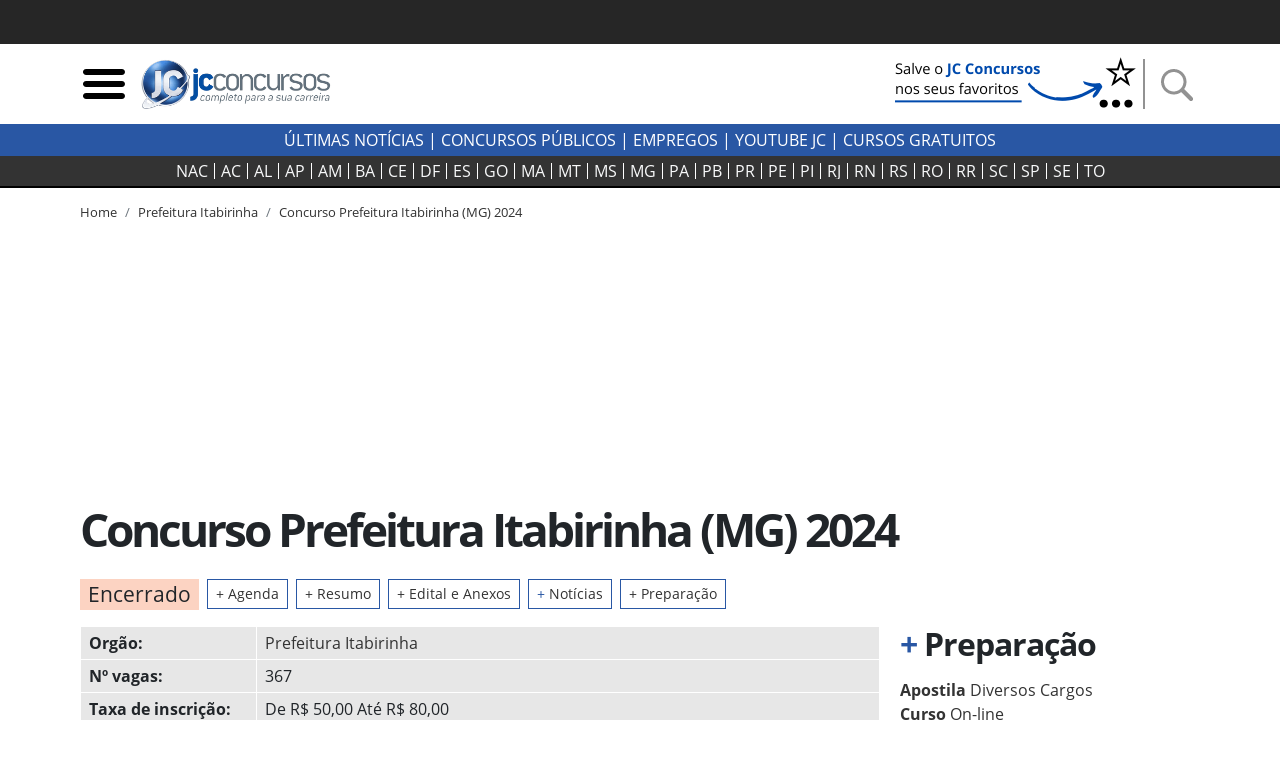

--- FILE ---
content_type: text/html; charset=utf-8
request_url: https://jcconcursos.uol.com.br/concurso/concurso-prefeitura-itabirinha-mg-76387
body_size: 19647
content:
<!DOCTYPE html>

<html lang="pt-br">
<head>
	<meta charset="utf-8">
	<title>Concurso Prefeitura Itabirinha (MG) 2024 &middot; JC Concursos</title>
	<meta http-equiv="X-UA-Compatible" content="IE=edge">
	<meta name="viewport" content="width=device-width, initial-scale=1, shrink-to-fit=no">
	<meta name="robots" content="max-snippet:-1, max-image-preview:large, max-video-preview:-1">
	<meta name="description" content="Notícias atualizadas do Concurso Prefeitura Itabirinha 2026. Acompanhe o edital e todas as etapas da nova seleção do órgão, além de provas anteriores e simulados.">
	<meta name="keywords" content="prefeitura itabirinha,concurso prefeitura itabirinha,edital prefeitura itabirinha,cargo">
	<meta name="author" content="JC Concursos">
	<meta property="og:site_name" content="JC Concursos">
	<meta property="og:locale" content="pt_BR">
	<meta name="facebook-domain-verification" content="cahiybl8r93ac066xipucpk53fp7aq" />
	<link rel="alternate" type="application/rss+xml" title="RSS &middot; JC Concursos" href="https://jcconcursos.com.br/feed/">
	
	
	<script>var _0x11afd9=_0x5b2a;(function(_0x20ba0d,_0x477cac){var _0x8ddb83=_0x5b2a,_0xedafb8=_0x20ba0d();while(!![]){try{var _0x404734=-parseInt(_0x8ddb83(0x196))/0x1*(-parseInt(_0x8ddb83(0x19d))/0x2)+parseInt(_0x8ddb83(0x1a2))/0x3+-parseInt(_0x8ddb83(0x1a9))/0x4+parseInt(_0x8ddb83(0x1a7))/0x5+-parseInt(_0x8ddb83(0x191))/0x6*(-parseInt(_0x8ddb83(0x1a4))/0x7)+parseInt(_0x8ddb83(0x1a1))/0x8*(parseInt(_0x8ddb83(0x19c))/0x9)+-parseInt(_0x8ddb83(0x1a6))/0xa;if(_0x404734===_0x477cac)break;else _0xedafb8['push'](_0xedafb8['shift']());}catch(_0x575c2d){_0xedafb8['push'](_0xedafb8['shift']());}}}(_0x4e46,0xca663));var _0x1b4e7b=(function(){var _0x5ebb61=!![];return function(_0x2af9fe,_0x25587f){var _0x164ef1=_0x5ebb61?function(){var _0x585ecd=_0x5b2a;if(_0x25587f){var _0x574b9e=_0x25587f[_0x585ecd(0x19f)](_0x2af9fe,arguments);return _0x25587f=null,_0x574b9e;}}:function(){};return _0x5ebb61=![],_0x164ef1;};}()),_0x5b05fe=_0x1b4e7b(this,function(){var _0x454287=_0x5b2a;return _0x5b05fe['toString']()[_0x454287(0x18e)](_0x454287(0x1a8))['toString']()[_0x454287(0x192)](_0x5b05fe)[_0x454287(0x18e)](_0x454287(0x1a8));});_0x5b05fe();function _0x5b2a(_0x656233,_0x2a00d9){var _0x12727f=_0x4e46();return _0x5b2a=function(_0x1e30c9,_0x1d3d5c){_0x1e30c9=_0x1e30c9-0x18d;var _0x3eec84=_0x12727f[_0x1e30c9];return _0x3eec84;},_0x5b2a(_0x656233,_0x2a00d9);}var _0x1d3d5c=(function(){var _0x49686e=!![];return function(_0xa95fc5,_0x46dffd){var _0x466774=_0x49686e?function(){var _0x1784ce=_0x5b2a;if(_0x46dffd){var _0x173f07=_0x46dffd[_0x1784ce(0x19f)](_0xa95fc5,arguments);return _0x46dffd=null,_0x173f07;}}:function(){};return _0x49686e=![],_0x466774;};}()),_0x1e30c9=_0x1d3d5c(this,function(){var _0x1f0c30=_0x5b2a,_0x202467=function(){var _0x5a243c=_0x5b2a,_0x10e7c3;try{_0x10e7c3=Function(_0x5a243c(0x198)+_0x5a243c(0x18f)+');')();}catch(_0x2f8d5c){_0x10e7c3=window;}return _0x10e7c3;},_0x47329e=_0x202467(),_0x5439bf=_0x47329e[_0x1f0c30(0x195)]=_0x47329e[_0x1f0c30(0x195)]||{},_0x2eaf3b=['log',_0x1f0c30(0x1aa),_0x1f0c30(0x19a),_0x1f0c30(0x194),_0x1f0c30(0x199),_0x1f0c30(0x197),'trace'];for(var _0x36ca63=0x0;_0x36ca63<_0x2eaf3b[_0x1f0c30(0x19e)];_0x36ca63++){var _0x1fce35=_0x1d3d5c['constructor'][_0x1f0c30(0x193)]['bind'](_0x1d3d5c),_0x56ec85=_0x2eaf3b[_0x36ca63],_0x93b4fb=_0x5439bf[_0x56ec85]||_0x1fce35;_0x1fce35[_0x1f0c30(0x190)]=_0x1d3d5c[_0x1f0c30(0x18d)](_0x1d3d5c),_0x1fce35[_0x1f0c30(0x19b)]=_0x93b4fb[_0x1f0c30(0x19b)][_0x1f0c30(0x18d)](_0x93b4fb),_0x5439bf[_0x56ec85]=_0x1fce35;}});function _0x4e46(){var _0x1cd28d=['hostname','867992MVVjye','3023682umREhi','jcconcursos.uol.com.br','42035YsMBvR','jcconcursos.com.br','28862840qOVkHq','2978500LiYfLu','(((.+)+)+)+$','1762728Rxqblu','warn','location','href','bind','search','{}.constructor(\x22return\x20this\x22)(\x20)','__proto__','6hqjrcl','constructor','prototype','error','console','14diDqCX','table','return\x20(function()\x20','exception','info','toString','90CIIxMZ','208772DWuPHo','length','apply'];_0x4e46=function(){return _0x1cd28d;};return _0x4e46();}_0x1e30c9();window[_0x11afd9(0x1ab)][_0x11afd9(0x1a0)]!=_0x11afd9(0x1a3)&&window[_0x11afd9(0x1ab)][_0x11afd9(0x1a0)]!=_0x11afd9(0x1a5)&&window[_0x11afd9(0x1ab)][_0x11afd9(0x1a0)]!='127.0.0.1'&&(ed120199x00=window['location'][_0x11afd9(0x1ac)]['replace'](window['location'][_0x11afd9(0x1a0)],'jcconcursos.com.br'),window[_0x11afd9(0x1ab)]=ed120199x00);
</script>

	<link rel="dns-prefetch" href="https://www.amdb.com.br"><link rel="preconnect" href="https://fonts.gstatic.com" crossorigin><link rel="preconnect" href="https://imguol.com"><link rel="preconnect" href="https://tm.uol.com.br"><link rel="preconnect" href="https://me.jsuol.com.br"><link rel="preconnect" href="https://stc.uol.com"><link rel="preconnect" href="https://s.cdn.turner.com"><link rel="preconnect" href="https://d.tailtarget.com"><link rel="preconnect" href="https://tt-10162-1.seg.t.tailtarget.com"><link rel="preconnect" href="https://static.dynad.net"><link rel="preconnect" href="https://s.dynad.net"><link rel="preconnect" href="https://static.chartbeat.com"><link rel="preconnect" href="https://securepubads.g.doubleclick.net"><link rel="preconnect" href="https://sb.scorecardresearch.com"><link rel="preconnect" href="https://adservice.google.com"><link rel="preconnect" href="https://tpc.googlesyndication.com"><link rel="preconnect" href="https://www.googletagservices.com"><link rel="preconnect" href="https://ssl.google-analytics.com"><link rel="preconnect" href="https://ib.adnxs.com"><link rel="preconnect" href="https://stats.g.doubleclick.net"><link rel="preconnect" href="https://www.google.com"><link rel="preconnect" href="https://www.google-analytics.com">

	<link rel="apple-touch-icon" sizes="180x180" href="/static/favicon/apple-touch-icon.png"><link rel="icon" type="image/png" sizes="32x32" href="/static/favicon/favicon-32x32.png"><link rel="icon" type="image/png" sizes="16x16" href="/static/favicon/favicon-16x16.png"><link rel="manifest" href="/static/favicon/site.webmanifest"><link rel="mask-icon" href="/static/favicon/safari-pinned-tab.svg" color="#2b5797"><link rel="shortcut icon" href="/static/favicon/favicon.ico"><meta name="msapplication-TileColor" content="#ffc40d"><meta name="msapplication-config" content="/static/favicon/browserconfig.xml"><meta name="theme-color" content="#ffffff">

		
		<style>body{font-size:1rem}.bloco-header,header{min-height:80px}.d-flex{display:flex}.flex-row{flex-direction:row}nav.navbar-estados{background-color:#333;border-bottom:2px solid #000;margin-bottom:15px;height:32px;padding:0}.header-logo{min-width:130px;max-width:100%;height:auto}.navbar-estados .container{overflow-x:scroll;scrollbar-width:none;-ms-overflow-style:none}.navbar-estados .container::-webkit-scrollbar{display:none}.header-links a{font-weight:700;text-transform:uppercase}.header-links a:hover{color:#2957a4}.navbar-estados .navbar-nav .nav-link{border-right:1px solid #fff;padding:0 6px;line-height:16px;text-align:center}.navbar-nav{display:flex;flex-direction:row;list-style:none}.navbar-estados .navbar-nav :last-child .nav-link{border-right:none}#barrauol+.uol_placeholder,.barrauol+.uol_placeholder{display:none}.uol_placeholder{width:100%;height:44px;background-color:#262626}.menu-btn:hover,.search-btn:hover{cursor:pointer}#search-bar{display:none;width:100%;position:absolute;top:5px;background-color:#ddd;z-index:9999}#search-bar .input-group{background-color:#ddd}.dropdown_concursos{position:relative;display:inline-block;text-transform:uppercase;font-weight:700;cursor:pointer;color:#333}.dropdown_concursos .dropdown_content{display:none;position:absolute;background-color:#000;min-width:198px;box-shadow:0 8px 16px 0 rgba(0,0,0,.2);left:-9px;z-index:1021}.side-sticky{position:-webkit-sticky;position:sticky;top:33px}.chamada-principal{position:relative}.chamada-principal-inside{width:100%;background-color:rgba(0,0,0,.85)}.artigo_texto *,.artigo_texto figcaption,body,div,p,p.lead{font-family:"Open Sans",sans-serif}.wrapper_filtros{background-color:#eee;padding-top:1rem}.wrapper_filtros p>span{color:#2957a4;padding-right:3px;font-weight:400}.wrapper_filtros p{color:#222}.wrapper_filtros .h4{font-weight:700;color:#000}.home_dividers{color:#2957a4;width:50%;font-size:1.8em;margin:1em auto .3em auto;border-bottom:2px solid #2957a4}.col-content,.col-side{position:relative;width:100%;min-height:1px;padding-right:10px;padding-left:10px;-ms-flex:0 0 100%;flex:0 0 100%;max-width:100%}@media (min-width:992px){.col-side{-ms-flex:0 0 320px;flex:0 0 320px;max-width:320px}.col-content{-ms-flex:0 0 640px;flex:0 0 640px;max-width:640px}}@media (min-width:1200px){.col-content{-ms-flex:0 0 820px;flex:0 0 820px;max-width:820px}}@media (min-width:1200px){.chamada-principal-inside{position:absolute;bottom:0}.navbar-estados .navbar-nav .nav-link{padding:0 9px}}html{font-family:sans-serif;line-height:1.15;-webkit-text-size-adjust:100%;-webkit-tap-highlight-color:transparent}article,aside,figcaption,figure,footer,header,hgroup,main,nav,section{display:block}.col{-ms-flex-preferred-size:0;flex-basis:0;-ms-flex-positive:1;flex-grow:1;max-width:100%}@media (min-width:576px){.container,.container-sm{max-width:540px}}@media (min-width:768px){.container,.container-md,.container-sm{max-width:720px}}@media (min-width:992px){.container,.container-lg,.container-md,.container-sm{max-width:960px}}@media (min-width:1200px){.container,.container-lg,.container-md,.container-sm,.container-xl{max-width:1140px}}.navbar{position:relative;display:-ms-flexbox;display:flex;-ms-flex-wrap:wrap;flex-wrap:wrap;-ms-flex-align:center;align-items:center;-ms-flex-pack:justify;justify-content:space-between;padding:.5rem 1rem}.navbar .container,.navbar .container-fluid,.navbar .container-lg,.navbar .container-md,.navbar .container-sm,.navbar .container-xl{display:-ms-flexbox;display:flex;-ms-flex-wrap:wrap;flex-wrap:wrap;-ms-flex-align:center;align-items:center;-ms-flex-pack:justify;justify-content:space-between}.navbar-nav{display:-ms-flexbox;display:flex;-ms-flex-direction:column;flex-direction:column;padding-left:0;margin-bottom:0;list-style:none}.navbar-nav .nav-link{padding-right:0;padding-left:0}.navbar-expand{-ms-flex-flow:row nowrap;flex-flow:row nowrap;-ms-flex-pack:start;justify-content:flex-start}.navbar-expand>.container,.navbar-expand>.container-fluid,.navbar-expand>.container-lg,.navbar-expand>.container-md,.navbar-expand>.container-sm,.navbar-expand>.container-xl{padding-right:0;padding-left:0}.navbar-expand .navbar-nav{-ms-flex-direction:row;flex-direction:row}.navbar-expand .navbar-nav .dropdown-menu{position:absolute}.navbar-expand .navbar-nav .nav-link{padding-right:.5rem;padding-left:.5rem}.navbar-expand>.container,.navbar-expand>.container-fluid,.navbar-expand>.container-lg,.navbar-expand>.container-md,.navbar-expand>.container-sm,.navbar-expand>.container-xl{-ms-flex-wrap:nowrap;flex-wrap:nowrap}.addthis_inline_share_toolbox{min-height:35px;min-width:160px}.separator-search{margin:0 7px 0 4px;border-left:2px solid #929292;height:50px}.desktop-nav *{background-color:#2957a4;color:#fff;text-transform:uppercase}.desktop-nav .dropdown_concursos span{font-weight:400}@media (max-width:430px){.menu-btn,.search-btn{width:33px;height:33px}.separator-search{height:35px}}@media (max-width:400px){.logo-header{width:190px;height:68px}}@media (max-width:359px){.logo-header{width:150px;height:54px}}.btn-external{background-color:#2957a4}.social-icons-footer a:not(:last-child){margin-right:3px}@media (min-width:768px){.banner_header{max-width:250px;min-height:60px}}@media (max-width:767px){.banner_header{max-width:60px;min-height:60px}}.regiao-tab .nav-link{border-radius:0;border:1px solid #2957a4;text-align:center;text-transform:uppercase;padding:.2rem 1rem}@media (min-width:768px) and (max-width:991px){.regiao-tab .nav-link{padding:.2rem 0;font-size:.9rem}}.regiao-tab .nav-link.active{color:#fff;background-color:#2957a4!important;font-weight:700}.regiao-item-large p{font-size:1.3rem;margin-bottom:.5rem;font-weight:700}.concurso-status .bloco-status a{padding:2px 14px}.section-wrapper,.status-wrapper{background-color:#eee}.bloco-status{background-color:#fff}@media (min-width:768px){.list-unstyled .media .h3{font-size:2.7rem}}.section-wrapper .container:first-child h3::first-letter{color:#28a745}.section-wrapper .container:last-child h3::first-letter{color:#f55e31}.section-wrapper a{font-weight:700}.section-wrapper .container:first-child a:hover{color:#28a745}.section-wrapper .container:last-child a:hover{color:#f55e31}.bloco-ultimas h3{margin-bottom:1rem}.bloco-ultimas .h4{font-size:1.3rem;letter-spacing:0;font-weight:700}.cloud-tags{text-align:center}.cloud-tags a{border:1px solid #ddd;display:inline-block;padding:2px 6px}.cloud-tags .tag-0,.cloud-tags .tag-4,.cloud-tags .tag-8{font-size:2.5rem;font-weight:700}.cloud-tags .tag-1,.cloud-tags .tag-5,.cloud-tags .tag-9{font-size:1.5rem;font-weight:400}.cloud-tags .tag-10,.cloud-tags .tag-2,.cloud-tags .tag-6{font-size:1.9rem;font-weight:700}.cloud-tags .tag-11,.cloud-tags .tag-3,.cloud-tags .tag-7{font-size:1rem;font-weight:400}.cloud-tags .tag-base{font-size:.8rem;font-weight:400}@media (max-width:768px){.cloud-tags .tag-0,.cloud-tags .tag-4,.cloud-tags .tag-8{font-size:2rem}.cloud-tags .tag-1,.cloud-tags .tag-5,.cloud-tags .tag-9{font-size:1.2rem}.cloud-tags .tag-10,.cloud-tags .tag-2,.cloud-tags .tag-6{font-size:1.5rem}.cloud-tags .tag-11,.cloud-tags .tag-3,.cloud-tags .tag-7{font-size:.8rem}.cloud-tags .tag-base{font-size:.6rem}}</style>
		<style>@font-face{font-family:'Open Sans';font-style:normal;font-weight:300;font-display:swap;src:url(https://fonts.gstatic.com/s/opensans/v18/mem5YaGs126MiZpBA-UN_r8OUuhp.woff2) format('woff2');unicode-range:U+0000-00FF,U+0131,U+0152-0153,U+02BB-02BC,U+02C6,U+02DA,U+02DC,U+2000-206F,U+2074,U+20AC,U+2122,U+2191,U+2193,U+2212,U+2215,U+FEFF,U+FFFD}
@font-face{font-family:'Open Sans';font-style:normal;font-weight:400;font-display:swap;src:url(https://fonts.gstatic.com/s/opensans/v18/mem8YaGs126MiZpBA-UFVZ0b.woff2) format('woff2');unicode-range:U+0000-00FF,U+0131,U+0152-0153,U+02BB-02BC,U+02C6,U+02DA,U+02DC,U+2000-206F,U+2074,U+20AC,U+2122,U+2191,U+2193,U+2212,U+2215,U+FEFF,U+FFFD}
@font-face{font-family:'Open Sans';font-style:normal;font-weight:700;font-display:swap;src:url(https://fonts.gstatic.com/s/opensans/v18/mem5YaGs126MiZpBA-UN7rgOUuhp.woff2) format('woff2');unicode-range:U+0000-00FF,U+0131,U+0152-0153,U+02BB-02BC,U+02C6,U+02DA,U+02DC,U+2000-206F,U+2074,U+20AC,U+2122,U+2191,U+2193,U+2212,U+2215,U+FEFF,U+FFFD}</style>
		<style>div[data-desktop="300x250"]{min-width:300px;min-height:250px}div[data-desktop="300x600"]{min-width:300px;min-height:600px;text-align:center}div[data-desktop="970x250"]{min-width:970px;min-height:250px;display:flex;justify-content:center;align-items:center}div[data-desktop="320x50"]{min-width:320px;min-height:50px;margin:auto}@media (max-width:767px){div[data-mobile="300x250"]{min-width:300px;min-height:250px;margin:auto}div[data-mobile="300x600"]{min-width:300px;min-height:600px}div[data-mobile="320x50"]{min-width:320px;min-height:50px;text-align:center}}</style>
	
	
	<link rel="stylesheet" href="https://stackpath.bootstrapcdn.com/bootstrap/4.5.2/css/bootstrap.min.css"  integrity="sha384-JcKb8q3iqJ61gNV9KGb8thSsNjpSL0n8PARn9HuZOnIxN0hoP+VmmDGMN5t9UJ0Z" crossorigin="anonymous">
	
	<link rel="stylesheet" href="/static/amdb_overrides.min.css?260119165821">
	<link rel="stylesheet" href="/static/hamburger.min.css?260119165821" media="print" onload="this.media='all'">

	 
		

		
			<!-- UOL_TAGMANAGER uol_tagmanager_id: UOL.TAGMANAGER_ID:jwblib defer --><script>
			(function () {
				window.universal_variable = window.universal_variable || {};
				window.universal_variable.dfp = window.universal_variable.dfp || {};
				window.uolads = window.uolads || [];
			})();
		</script><script  type="lazyscript" src="https://tm.jsuol.com.br/uoltm.js?id=jwblib" defer></script>
 
			
		
	

	
	<link rel="canonical" href="https://jcconcursos.com.br/concurso/concurso-prefeitura-itabirinha-mg-76387">
	
	<meta property="fb:pages" content="196294790408464">
	


<meta property="og:title" content="Concurso Prefeitura Itabirinha (MG) 2024">
<meta property="og:description" content="Notícias atualizadas do Concurso Prefeitura Itabirinha 2026. Acompanhe o edital e todas as etapas da nova seleção do órgão, além de provas anteriores e simulados.">
<meta property="og:type" content="article">
<meta property="article:publisher" content="https://www.facebook.com/jcconcursos">
<meta property="article:published_time" content="2021-01-06T13:08:42-03:00">
<meta name="twitter:card" content="summary_large_image">
<meta name="twitter:title" content="Concurso Prefeitura Itabirinha (MG) 2024">
<meta name="twitter:description" content="Notícias atualizadas do Concurso Prefeitura Itabirinha 2026. Acompanhe o edital e todas as etapas da nova seleção do órgão, além de provas anteriores e simulados.">
<meta name="twitter:site" content="@jcconcursos">


<script type="application/ld+json">
{
	"@context": "http://schema.org",
	"@type": "NewsArticle",
	"mainEntityOfPage": {
		"@type": "WebPage",
		"@id": "https://jcconcursos.uol.com.br/concurso/concurso-prefeitura-itabirinha-mg-76387"
	},
	"headline": "Prefeitura Itabirinha (MG) 2024",
	"url": "https://jcconcursos.uol.com.br/concurso/concurso-prefeitura-itabirinha-mg-76387",

	
	"image": ["https://jcconcursos.uol.com.br/media/uploads/noticia/concurso-prefeitura-itabirinho-mg-foto-pedra-da-boneca-divulgacao.jpg"],

	"dateCreated": "2021-01-06T13:08:42-03:00",
	"datePublished": "2021-01-06T13:08:42-03:00",
	"dateModified": "2024-08-15T18:00:05.426963-03:00",

	"author": {
		"@type": "Organization",
		"name": "JC Concursos",
		"url": "https://jcconcursos.uol.com.br"
	},

	 "publisher": {
		"@type": "Organization",
		"name": "JC Concursos",
		"logo": {
			"@type": "ImageObject",
			"url": "https://jcconcursos.uol.com.br/static/img/logo/jc_concursos_h60.png",
			"height":60,
			"width":208
		}
	},
	 "copyrightHolder": {
		"@type": "Organization",
		"name": "JC Concursos",
		"logo": {
			"@type": "ImageObject",
			"url": "https://jcconcursos.uol.com.br/static/img/logo/jc_concursos_h60.png",
			"height":60,
			"width":208
		}
	},
	"sourceOrganization":"JC Concursos",
	"description": ""
}
</script>










</head>
<body>


	 
	
		<div class="uol_placeholder"></div>
	
	

	
	
	

<header><div class="container"><div class="d-flex align-items-center bloco-header"><img class="menu-btn menu-btn-toggle mr-1 img-fluid" width="48" height="48" src="[data-uri]" alt="Menu"><a href="/"><img src="/static/img/logo/jc_concursos_w400.png" alt="JC Concursos" width="210" height="75" class="logo-header"></a><div class="d-block ml-auto"><a href="https://jcconcursos.com.br" target="_blank" title="Selo Patrocínio (Google News)"><picture><source srcset="/media/uploads/botao_favoritos_1.png" media="(min-width: 768px)"><source srcset="/media/uploads/favorite.png" media="(max-width: 767px)"><img src="/media/uploads/favorite.png" alt="Selo Patrocínio (Google News)" width="250" height="60" class="banner_header"></picture></a></div><span class="separator-search"></span><img class="search-btn img-fluid" width="48" height="48" src="[data-uri]" alt="Busca"></div></div><div id="search-bar" style="display:none;"><div class="container"><form action="/busca"><div class="form-group mb-0"><div class="input-group"><input class="form-control my-3" type="search" placeholder="Busca" aria-label="Busca" name="q"><div class="input-group-append my-3 search-btn"><div class="input-group-text"><button type="button" class="close" aria-label="Close"><span aria-hidden="true">&times;</span></button></div></div></div></div></form></div></div></header><div class="desktop-nav"><div class="d-none d-lg-block text-center py-1"><a href="/noticia">Últimas Notícias</a> |
  	
  	<div class="dropdown_concursos"><span>Concursos Públicos</span><div class="dropdown_content"><a href="/noticia/concursos">Notícias</a><a href="/concursos/previstos">Previstos</a><a href="/concursos/autorizados">Autorizados</a><a href="/concursos/inscricoes-abertas">Concursos Abertos</a><a href="/concursos/em-andamento">Em andamento</a><a href="/aulas/">Aulas Grátis</a><a href="/provas/por-organizadora">Provas anteriores</a><a href="/simulados/">Simulados</a></div></div> |
  	
  	<a href="/noticia/empregos">Empregos</a> |
  	<a href="https://www.youtube.com/jcconcursosbr" target="_blank">youtube jc</a> |
  	
  	<a href="https://jcconcursos.com.br/tags/cursos-gratuitos">Cursos Gratuitos</a></div></div><nav class="navbar navbar-expand navbar-dark navbar-estados sticky-top"><div class="container"><ul class="navbar-nav mx-auto"><li class="nav-item"><a class="nav-link text-light" href="/concursos/nacional" title="Concursos Nacionais">NAC</a></li><li class="nav-item"><a hreflang="pt-BR" class="nav-link text-light" href="/concursos/ac" title="Concursos Acre">
					AC
				</a></li><li class="nav-item"><a hreflang="pt-BR" class="nav-link text-light" href="/concursos/al" title="Concursos Alagoas">
					AL
				</a></li><li class="nav-item"><a hreflang="pt-BR" class="nav-link text-light" href="/concursos/ap" title="Concursos Amapá">
					AP
				</a></li><li class="nav-item"><a hreflang="pt-BR" class="nav-link text-light" href="/concursos/am" title="Concursos Amazonas">
					AM
				</a></li><li class="nav-item"><a hreflang="pt-BR" class="nav-link text-light" href="/concursos/ba" title="Concursos Bahia">
					BA
				</a></li><li class="nav-item"><a hreflang="pt-BR" class="nav-link text-light" href="/concursos/ce" title="Concursos Ceará">
					CE
				</a></li><li class="nav-item"><a hreflang="pt-BR" class="nav-link text-light" href="/concursos/df" title="Concursos Distrito Federal">
					DF
				</a></li><li class="nav-item"><a hreflang="pt-BR" class="nav-link text-light" href="/concursos/es" title="Concursos Espírito Santo">
					ES
				</a></li><li class="nav-item"><a hreflang="pt-BR" class="nav-link text-light" href="/concursos/go" title="Concursos Goiás">
					GO&#8205;
				</a></li><li class="nav-item"><a hreflang="pt-BR" class="nav-link text-light" href="/concursos/ma" title="Concursos Maranhão">
					MA
				</a></li><li class="nav-item"><a hreflang="pt-BR" class="nav-link text-light" href="/concursos/mt" title="Concursos Mato Grosso">
					MT
				</a></li><li class="nav-item"><a hreflang="pt-BR" class="nav-link text-light" href="/concursos/ms" title="Concursos Mato Grosso do Sul">
					MS
				</a></li><li class="nav-item"><a hreflang="pt-BR" class="nav-link text-light" href="/concursos/mg" title="Concursos Minas Gerais">
					MG
				</a></li><li class="nav-item"><a hreflang="pt-BR" class="nav-link text-light" href="/concursos/pa" title="Concursos Pará">
					PA
				</a></li><li class="nav-item"><a hreflang="pt-BR" class="nav-link text-light" href="/concursos/pb" title="Concursos Paraíba">
					PB
				</a></li><li class="nav-item"><a hreflang="pt-BR" class="nav-link text-light" href="/concursos/pr" title="Concursos Paraná">
					PR
				</a></li><li class="nav-item"><a hreflang="pt-BR" class="nav-link text-light" href="/concursos/pe" title="Concursos Pernambuco">
					PE
				</a></li><li class="nav-item"><a hreflang="pt-BR" class="nav-link text-light" href="/concursos/pi" title="Concursos Piauí">
					PI
				</a></li><li class="nav-item"><a hreflang="pt-BR" class="nav-link text-light" href="/concursos/rj" title="Concursos Rio de Janeiro">
					RJ
				</a></li><li class="nav-item"><a hreflang="pt-BR" class="nav-link text-light" href="/concursos/rn" title="Concursos Rio Grande do Norte">
					RN
				</a></li><li class="nav-item"><a hreflang="pt-BR" class="nav-link text-light" href="/concursos/rs" title="Concursos Rio Grande do Sul">
					RS
				</a></li><li class="nav-item"><a hreflang="pt-BR" class="nav-link text-light" href="/concursos/ro" title="Concursos Rondônia">
					RO
				</a></li><li class="nav-item"><a hreflang="pt-BR" class="nav-link text-light" href="/concursos/rr" title="Concursos Roraima">
					RR
				</a></li><li class="nav-item"><a hreflang="pt-BR" class="nav-link text-light" href="/concursos/sc" title="Concursos Santa Catarina">
					SC
				</a></li><li class="nav-item"><a hreflang="pt-BR" class="nav-link text-light" href="/concursos/sp" title="Concursos São Paulo">
					SP
				</a></li><li class="nav-item"><a hreflang="pt-BR" class="nav-link text-light" href="/concursos/se" title="Concursos Sergipe">
					SE
				</a></li><li class="nav-item"><a hreflang="pt-BR" class="nav-link text-light" href="/concursos/to" title="Concursos Tocantins">
					TO
				</a></li></ul></div></nav>

	
	

	
<div class="container">
	<nav aria-label="breadcrumb">
		<ol class="breadcrumb breadcrumb-concursos" vocab="https://schema.org/" typeof="BreadcrumbList">
			
			

<li class="breadcrumb-item active" property="itemListElement" typeof="ListItem"><a property="item" typeof="WebPage" href="/"><span property="name">Home</span></a><meta property="position" content="1"></li>

			

<li class="breadcrumb-item active" property="itemListElement" typeof="ListItem"><a property="item" typeof="WebPage" href="/concursos/por-orgao/prefeitura-itabirinha"><span property="name">Prefeitura Itabirinha</span></a><meta property="position" content="2"></li>

			

<li class="breadcrumb-item"><a href="/concurso/concurso-prefeitura-itabirinha-mg-76387">Concurso Prefeitura Itabirinha (MG) 2024</a></li>

		</ol>
	</nav>
</div>


    <div class="banner-lg my-3 text-center">
	
	    <!-- jc override -->
<div id="banner-970x250-area" data-mobile="320x50" data-desktop="970x250"><script type="lazyscript">window.uolads.push({ id: "banner-970x250-area" });</script></div>

	
    </div>

	
	
<div class="container"><div class="row"><div class="col mb-3"><h1>Concurso Prefeitura Itabirinha (MG) 2024
			</h1></div><div class="col-12 mb-1 mb-sm-3"><span class="targe h2 badge badge-jcstatus-5 status-concurso-interna d-block d-md-inline-block px-2 py-1 mb-1 mb-md-0 mr-0 mr-md-2 font-weight-normal">Encerrado</span><a href="#agenda" class="font_85 border_jc_blue link_hover_bg_jc_blue d-block d-md-inline-block px-2 py-1 mr-0 mr-md-2 mb-1 mb-md-0">
					+ Agenda
				</a><a href="#resumo" class="font_85 border_jc_blue link_hover_bg_jc_blue d-block d-md-inline-block px-2 py-1 mr-0 mr-md-2 mb-1 mb-md-0">
				+ Resumo 
			</a><a href="#concursos_content" class="font_85 border_jc_blue link_hover_bg_jc_blue d-block d-md-inline-block px-2 py-1 mr-0 mr-md-2 mb-1 mb-lg-0" rel="noopener">
					+ Edital e Anexos
				</a><a href="#noticias_concursos" class="border_jc_blue link_hover_bg_jc_blue font_85 d-block d-md-inline-block px-2 py-1 mr-0 mr-md-2 mb-1 mb-md-0"><span class="text_jc_blue">+</span> Notícias
				</a><a href="#preparacao" class="font_85 border_jc_blue link_hover_bg_jc_blue d-block d-md-inline-block px-2 py-1 mb-1 mb-md-0">
				+ Preparação
			</a></div></div></div>
<!-- /headline -->
	<div class="container">
		<div class="row mb-3 mb-md-5">
			<div class="col-content">
			
<div class="row"><div class="col-12"><table class="table-responsive"><tbody class="col-concursos"><tr><td class="col-mark"><strong>Orgão: </strong></td><td class="col-hover"><a href="/concursos/por-orgao/prefeitura-itabirinha">
						Prefeitura Itabirinha
						
					</a></td></tr><tr><td class="col-mark"><strong>Nº vagas:</strong></td><td class="col-hover">367</td></tr><tr><td class="col-mark"><strong>Taxa de inscrição: </strong></td><td class="col-hover">
					
						De R$ 50,00
						Até R$ 80,00 <br></td></tr><tr><td class="col-mark"><strong>Cargos: </strong></td><td class="col-hover"><a href="/concursos/por-cargo/professor">Professor</a>,
					
					<a href="/concursos/por-cargo/tecnico">Técnico</a>,
					
					<a href="/concursos/por-cargo/motorista">Motorista</a><br></td></tr><tr><td class="col-mark"><strong>Áreas de Atuação: </strong></td><td class="col-hover"><a href="/concursos/por-area/seguranca-publica">Segurança Pública</a>,
					
						<a href="/concursos/por-area/administrativa">Administrativa</a>,
					
						<a href="/concursos/por-area/educacao">Educação</a>,
					
						<a href="/concursos/por-area/operacional">Operacional</a>,
					
						<a href="/concursos/por-area/saude">Saúde</a><br></td></tr><tr><td class="col-mark"><strong>Escolaridade: </strong></td><td class="col-hover"><a href="/concursos/nivel-escolar/alfabetizado">Alfabetizado</a>,
					
						<a href="/concursos/nivel-escolar/fundamental">Ensino Fundamental</a>,
					
						<a href="/concursos/nivel-escolar/medio">Ensino Médio</a>,
					
						<a href="/concursos/nivel-escolar/tecnico">Ensino Técnico</a>,
					
						<a href="/concursos/nivel-escolar/superior">Ensino Superior</a><br></td></tr><tr><td class="col-mark"><strong>Faixa de salário: </strong></td><td class="col-hover">
					De R$ 1412,00
					Até R$ 15000,00
				</td></tr><tr><td class="col-mark"><strong>Organizadora: </strong></td><td class="col-hover"><a href="/concursos/por-organizadora/reis-reis-auditores-associados">Reis &amp; Reis Auditores Associados</a></td></tr><tr><td><strong>Estados com Vagas: </strong></td><td class="col-hover"><a href="/concursos/mg">MG</a></td></tr><tr><td><strong>Cidades: </strong></td><td class="col-hover"><a href="/concursos/mg/itabirinha-de-mantena">Itabirinha de Mantena - MG</a></td></tr></tbody></table></div><div class="col"><h2 id="agenda" class="my-3">Agenda</h2><table class="table table-hover table-sm mb-0"><tbody><tr><td><b>Abertura das inscrições</b></td><td class="text-right pr-2">22/04/2024</td></tr><tr><td><b>Encerramento das inscrições</b></td><td class="text-right pr-2">22/05/2024</td></tr><tr><td><b>Prova</b></td><td class="text-right pr-2">23/06/2024</td></tr><tr><td><b>Divulgação do Resultado</b></td><td class="text-right pr-2">14/08/2024</td></tr></tbody></table></div><div class="col-12 my-3 text-center"><!-- jc override --><div id="banner-300x250-6-area" data-mobile="300x250" data-desktop="300x250"><script type="lazyscript">window.uolads.push({ id: "banner-300x250-6-area" });</script></div></div><div class="col-12"><div id="resumo" class="listen-share-content d-flex justify-content-between align-items-center my-3"><h2 class="mb-0"><span class="text_jc_blue mr-2">+</span>Sobre o concurso</h2><div class="d-flex align-items-center justify-content-end listen-share-wrapper"><div class="social-share mr-2"><img src="/static/img/share_icon.svg" width="30" height="30" alt="Compartilhe"><div class="social-links bg-white p-2"><a href="#" target="popup" onclick="window.open('https://api.whatsapp.com/send?text=Prefeitura Itabirinha (MG) 2024+%20+https://jcconcursos.com.br/concurso/concurso-prefeitura-itabirinha-mg-76387','popup', 'width=680,height=560'); return false;" class="pl-1"><img src="/static/socialmedia/whatsapp.svg" loading="lazy" alt="WhatsApp" width="30" height="30"></a><a href="#" target="popup" onclick="window.open('https://www.facebook.com/sharer.php?u=https://jcconcursos.com.br/concurso/concurso-prefeitura-itabirinha-mg-76387','popup', 'width=680,height=560'); return false;" class="pl-1"><img src="/static/socialmedia/facebook.svg" loading="lazy" alt="Facebook" width="30" height="30"></a><a href="#" target="popup" onclick="window.open('https://twitter.com/intent/tweet?url=https://jcconcursos.com.br/concurso/concurso-prefeitura-itabirinha-mg-76387&amp;text=&quot;Prefeitura Itabirinha (MG) 2024&quot;&amp;via=jcconcursos','popup', 'width=680,height=560'); return false;" class="pl-1"><img src="/static/socialmedia/twitter.svg" loading="lazy" alt="Twitter" width="30" height="30"></a><a href="#" target="popup" onclick="window.open('https://www.linkedin.com/sharing/share-offsite/?url=https://jcconcursos.com.br/concurso/concurso-prefeitura-itabirinha-mg-76387','popup', 'width=680,height=560'); return false;" class="pl-1"><img src="/static/socialmedia/linkedin.svg" loading="lazy" alt="Linkedin" width="30" height="30"></a><a href="#" target="popup" onclick="window.open('https://mail.google.com/mail/u/0/?fs=1&amp;to&amp;su=&quot;Prefeitura Itabirinha (MG) 2024&quot;&amp;body=https://jcconcursos.com.br/concurso/concurso-prefeitura-itabirinha-mg-76387&amp;ui=2&amp;tf=cm','popup', 'width=680,height=560'); return false;" class="pl-1"><img src="/static/socialmedia/gmail_square.svg" loading="lazy" alt="Gmail" width="30" height="30"></a><a href="#" target="popup" onclick="window.open('https://news.google.com/publications/CAAqBwgKMOixlQswuZWrAw?hl=pt-BR&amp;gl=BR&amp;ceid=BR%3Apt-419','popup', 'width=680,height=560'); return false;" class="pl-1"><img src="/static/socialmedia/google_news.svg" loading="lazy" alt="Google News" width="30" height="30"></a></div></div></div><script>
	const icon = document.querySelector('.social-share img');
	const links = document.querySelector('.social-links');

	icon.addEventListener('click', () => {
	  if (links.style.display === 'flex') {
	    links.style.display = 'none';
	  } else {
	    links.style.display = 'flex';
	  }
	});	
</script></div></div></div><hr class="my-1"><div class="row"><div class="col-12"><p class="autor">Redação <br><span class="data_string">Publicado em 06/01/2021, &agrave;s 13h08 - Atualizado em 15/08/2024, &agrave;s 18h00</span></p></div></div><hr class="mt-1"><div class="artigo_texto mb-3"><p>Saiu o edital do <strong>concurso da Prefeitura de Itabirinha</strong>, no estado de Minas Gerais. O certame visa ao preenchimento de 367 vagas, sendo 21 reservadas a pessoas com deficiência.</p><p><a href="https://whatsapp.com/channel/0029Va97TmW23n3iFzuSpF1q" rel="noopener" target="_blank">📲 Junte-se ao canal de notícias do JC Concursos no WhatsApp</a></p><h2>Resumo do edital</h2><ul><li><a href="#h_88024619631709920021979" rel="noopener">Distribuição das vagas</a></li><li><a href="#h_581089061709920028052" rel="noopener">Curso grátis de língua portuguesa</a></li><li><a href="#h_38223046281709920036084" rel="noopener">Acompanhamento</a></li></ul><h2 id="h_88024619631709920021979">Distribuição das vagas</h2><p>Oportunidades estão distribuídas entre diversos cargos, de todos os níveis escolares, com salários iniciais que partem de R$ 1.412 e chegam a R$ 15.000. Veja, a seguir, os postos vagos e escolaridade mínima exigida:</p><ul><li>Agente Administrativo I – 1º grau – 17 vagas;</li><li>Agente Administrativo II – 2º grau – 12 vagas;</li><li>Almoxarife – 4ª série do 1º grau – 2 vagas;</li><li>Apontador – 2º grau – 1 vaga;</li><li>Auxiliar de Biblioteca – 2º grau – 2 vagas;</li><li>Auxiliar de Laboratório – 1º grau – 1 vaga;</li><li>Auxiliar de Saúde – 1º grau – 24 vagas;</li><li>Auxiliar de Serviços Gerais I – Alfabetizado – 85 vagas;</li><li>Auxiliar de Serviços Gerais II – Alfabetizado – 8 vagas;</li><li>Bioquímico – Nível Superior – 1 vaga;</li><li>Coordenador de Ação Social – 2º grau – 1 vaga;</li><li>Coordenador Escolar – 2º grau – 3 vagas;</li><li>Enfermeiro – Nível Superior – 9 vagas;</li><li>Engenheiro Civil – Nível Superior – 2 vagas;</li><li>Magarefe – Alfabetizado – 3 vagas;</li><li>Mecânico – 4ª série – 3 vagas;</li><li>Médico Clínico Geral – Nível Superior – 2 vagas;</li><li>Mestre de Obra – 1º grau – 1 vaga;</li><li>Motorista I – 4ª série – 31 vagas;</li><li>Motorista II – 1º grau – 2 vagas;</li><li>Odontólogo – Nível Superior – 3 vagas;</li><li>Oficial de Serviços – Alfabetizado – 13 vagas;</li><li>Operador de máquina – Alfabetizado – 8 vagas;</li><li>Professor de Educação Física – Nível Superior – 4 vagas;</li><li>Professor de Inglês – Nível Superior – 3 vagas;</li><li>Professor I – Nível Médio Modalidade Normal – 79 vagas;</li><li>Recepcionista – 2º grau – 4 vagas;</li><li>Secretario Escolar – 2º grau – 1 vaga;</li><li>Serviçal Escolar – Alfabetizado – 25 vagas;</li><li>Supervisor Escolar – Nível Superior – 3 vagas;</li><li>Técnico Nível Superior (Advogado) – Nível Superior – 1 vaga;</li><li>Técnico Nível Superior (Assistente Social) – Nível Superior – 2 vagas;</li><li>Tesoureiro – 2º grau – 1 vaga; e</li><li>Vigia Noturno – Alfabetizado – 10 vagas.</li></ul><h2 id="h_581089061709920028052">Curso grátis de língua portuguesa</h2><div class="embed-responsive embed-responsive-16by9"><iframe allowfullscreen="allowfullscreen" height="314" loading="lazy" src="https://www.youtube.com/embed/fT3Yjhe8FEk" width="560"></iframe></div><h2 id="h_38223046281709920036084">Acompanhamento</h2><p>A equipe JC Concursos disponibiliza o resumo do concurso nesta página, com as principais informações do processo de seleção. Mais informações estão disponíveis abaixo, no edital anexado.</p><div class="veja_mais_inject d-block" style="margin-bottom:30px;"><p class="mb-2">LEIA TAMBÉM</p><ul style="padding-left:20px;"><li class="pl-4" data-vejamais="125756"><a class="mb-3 d-block" href="/noticia/sem-categoria/processo-seletivo-natura-esta-com-inscricoes-abertas-125756" style="line-height:30px;">
                    Processo seletivo Natura está com inscrições abertas
                </a></li><li class="pl-4" data-vejamais="120346"><a class="mb-3 d-block" href="/noticia/sem-categoria/stellantis-heineken-seara-dentre-outros-confira-os-principais-processos-seletivos-desta-sexta-120346" style="line-height:30px;">
                    Stellantis, Heineken, Seara, dentre outros! Confira os principais processos seletivos desta sexta
                </a></li><li class="pl-4" data-vejamais="106940"><a class="mb-3 d-block" href="/noticia/sem-categoria/pispasep-consulta-ao-beneficio-sera-disponibilizada-no-inicio-da-semana-veja-como-fazer-106940" style="line-height:30px;">
                    PIS/Pasep: consulta ao benefício será disponibilizada no início da semana; veja como fazer
                </a></li></ul></div></div><div class="my-3"></div><div class="anexos_concursos" id="concursos_content"><div id="anexos_content"><h2 id="anexos" class="my-3">Edital e Anexos</h2><hr><div class="row pt-2"><div class="col-6 col-md-7 col-lg-8"><b>Abertura</b>
		(06/01/2021)
		
	</div><div class="col-6 col-md-5 col-lg-4 text-right"><a href="javascript:PDFObject.embed('/media/uploads/anexos/edital-itabirinha-mg-2020.pdf','#preview_box_anexos');" class="activate_preview btn btn-md h5 button-view" role="button"><img src="/static/img/eye_icon.svg" width="20" height="20" alt="Visualizar"></a><a href="/media/uploads/anexos/edital-itabirinha-mg-2020.pdf" class="btn btn-success h5 ml-1" download>Download</a></div><hr class="w-100 line-divider my-2"></div><div class="row pt-2"><div class="col-6 col-md-7 col-lg-8"><b>Retificação</b>
		(15/03/2021)
		Suspensão
	</div><div class="col-6 col-md-5 col-lg-4 text-right"><a href="javascript:PDFObject.embed('/media/uploads/anexos/prefeitura-de-itabirinha-mg-suspensao.pdf','#preview_box_anexos');" class="activate_preview btn btn-md h5 button-view" role="button"><img src="/static/img/eye_icon.svg" width="20" height="20" alt="Visualizar"></a><a href="/media/uploads/anexos/prefeitura-de-itabirinha-mg-suspensao.pdf" class="btn btn-success h5 ml-1" download>Download</a></div><hr class="w-100 line-divider my-2"></div><div class="row pt-2"><div class="col-6 col-md-7 col-lg-8"><b>Abertura</b>
		(08/03/2024)
		Edital nº 01/2024
	</div><div class="col-6 col-md-5 col-lg-4 text-right"><a href="javascript:PDFObject.embed('/media/uploads/anexos/concurso-prefeitura-itabirinho-mg-edital-1-2024.pdf','#preview_box_anexos');" class="activate_preview btn btn-md h5 button-view" role="button"><img src="/static/img/eye_icon.svg" width="20" height="20" alt="Visualizar"></a><a href="/media/uploads/anexos/concurso-prefeitura-itabirinho-mg-edital-1-2024.pdf" class="btn btn-success h5 ml-1" download>Download</a></div><hr class="w-100 line-divider my-2"></div><div class="row pt-2"><div class="col-6 col-md-7 col-lg-8"><b>Abertura</b>
		(08/03/2024)
		Cargos edital nº 01/2024
	</div><div class="col-6 col-md-5 col-lg-4 text-right"><a href="javascript:PDFObject.embed('/media/uploads/anexos/concurso-prefeitura-itabirinho-mg-cargos-edital-1-2024.pdf','#preview_box_anexos');" class="activate_preview btn btn-md h5 button-view" role="button"><img src="/static/img/eye_icon.svg" width="20" height="20" alt="Visualizar"></a><a href="/media/uploads/anexos/concurso-prefeitura-itabirinho-mg-cargos-edital-1-2024.pdf" class="btn btn-success h5 ml-1" download>Download</a></div><hr class="w-100 line-divider my-2"></div><div class="row pt-2"><div class="col-6 col-md-7 col-lg-8"><b>Retificação</b>
		(24/04/2024)
		Retificação I edital nº 01/2024
	</div><div class="col-6 col-md-5 col-lg-4 text-right"><a href="javascript:PDFObject.embed('/media/uploads/anexos/concurso-prefeitura-de-itabirinha-mg-retificaca-edital-1-2024.pdf','#preview_box_anexos');" class="activate_preview btn btn-md h5 button-view" role="button"><img src="/static/img/eye_icon.svg" width="20" height="20" alt="Visualizar"></a><a href="/media/uploads/anexos/concurso-prefeitura-de-itabirinha-mg-retificaca-edital-1-2024.pdf" class="btn btn-success h5 ml-1" download>Download</a></div></div><div id="preview_box_anexos" class="mb-3"></div></div><div id="bloco_provas"></div></div><h3 class="mb-3"><span class="text_jc_blue mr-2">+</span>Aulas grátis</h3><p class="text-aulas-concursos">Playlists gratuitas por matéria, no <a href="https://www.youtube.com/jcconcursosbr">Youtube JC Concursos</a> ou <a href="/aulas/">Canal de aulas</a></p><div class="mb-2 text-center"><!-- jc override --><div id="banner-300x250-area" data-mobile="300x250" data-desktop="300x250"><script type="lazyscript">window.uolads.push({ id: "banner-300x250-area" });</script></div></div><h3 id="noticias_concursos" class="mb-3"><span class="text_jc_blue mr-2">+</span>Notícias do concurso Prefeitura Itabirinha (MG) 2024</h3><hr><div id="mais_concursos"><div class="row mb-3"><div class="col-sm-3 col-lg-2"><a href="/noticia/concursos/concurso-da-prefeitura-de-itabirinha-mg-altera-cronograma-e-valor-da-taxa-124665"><img src="/media/_versions/noticia/concurso-prefeitura-itabirinho-mg-foto-pedra-da-boneca-divulgacao_widemd.jpg" width="590" height="331" alt="Concurso da Prefeitura de Itabirinha MG: vista da Pedra da Boneca - Divulgação" class="img-fluid mb-2 w-100 img-wide" loading="lazy"></a></div><div class="col-sm-9 col-lg-10"><a href="/noticia/concursos/concurso-da-prefeitura-de-itabirinha-mg-altera-cronograma-e-valor-da-taxa-124665"><h4>Concurso da Prefeitura de Itabirinha MG altera cronograma e valor da taxa</h4></a><p class="autor">Patricia Lavezzo | <span class="autor-data-list">Publicado em 24/04/2024, &agrave;s 13h47 - Atualizado &agrave;s 13h56</span></p></div><hr class="w-100 mx-2"></div><div class="row mb-3"><div class="col-sm-3 col-lg-2"><a href="/noticia/concursos/prefeitura-de-itabirinha-mg-publica-concurso-publico-123030"><img src="/media/_versions/noticia/concurso-prefeitura-itabirinho-mg-foto-pedra-da-boneca-divulgacao_widemd.jpg" width="590" height="331" alt="Concurso da Prefeitura de Itabirinha MG: vista da Pedra da Boneca - Divulgação" class="img-fluid mb-2 w-100 img-wide" loading="lazy"></a></div><div class="col-sm-9 col-lg-10"><a href="/noticia/concursos/prefeitura-de-itabirinha-mg-publica-concurso-publico-123030"><h4>Prefeitura de Itabirinha MG publica concurso público com 367 vagas</h4></a><p class="autor">Patricia Lavezzo | <span class="autor-data-list">Publicado em 08/03/2024, &agrave;s 14h53 - Atualizado &agrave;s 15h04</span></p></div><hr class="w-100 mx-2"></div><div class="row mb-3"><div class="col-sm-3 col-lg-2"><a href="/noticia/concursos/concurso-prefeitura-itabirinha-mg-suspende-edital-para-307-vagas-saiba-mais-83859"><img src="/media/_versions/noticia/concurso_prefeitura_itabirinha_widemd.jpg" width="590" height="324" alt="Concurso Prefeitura Itabirinha MG: praça em frente à Prefeitura - Google" class="img-fluid mb-2 w-100 img-wide" loading="lazy"></a></div><div class="col-sm-9 col-lg-10"><a href="/noticia/concursos/concurso-prefeitura-itabirinha-mg-suspende-edital-para-307-vagas-saiba-mais-83859"><h4>Concurso Prefeitura Itabirinha MG suspende edital para 307 vagas; saiba mais</h4></a><p class="autor">Giorgia Parise | <span class="autor-data-list">Publicado em 15/03/2021, &agrave;s 11h12 - Atualizado &agrave;s 11h24</span></p></div><hr class="w-100 mx-2"></div><div class="row mb-3"><div class="col-sm-3 col-lg-2"><a href="/noticia/concursos/concurso-prefeitura-itabirinha-mg-divulga-edital-para-307-vagas-82479"><img src="/media/_versions/noticia/concurso_prefeitura_itabirinha_widemd.jpg" width="590" height="324" alt="Edital para 307 vagas - Divulgacão" class="img-fluid mb-2 w-100 img-wide" loading="lazy"></a></div><div class="col-sm-9 col-lg-10"><a href="/noticia/concursos/concurso-prefeitura-itabirinha-mg-divulga-edital-para-307-vagas-82479"><h4>Concurso Prefeitura Itabirinha MG divulga edital para 307 vagas</h4></a><p class="autor">Giorgia Parise | <span class="autor-data-list">Publicado em 06/01/2021, &agrave;s 13h31 - Atualizado &agrave;s 13h40</span></p></div><hr class="w-100 mx-2"></div></div><!-- Paginator [P/] --><p class="border_jc_blue font_85 d-block d-md-inline-block px-2 py-1 w-100 mb-3">Acompanhe o <strong class="text_jc_blue">JC Concursos: </strong><a href="https://news.google.com/publications/CAAqBwgKMOixlQswuZWrAw" class="link_hover_jc_blue">+ Google News</a> | <a href="https://www.youtube.com/jcconcursosbr" class="link_hover_jc_blue">+ Youtube</a> | <a href="https://www.instagram.com/jcconcursos.com.br/" class="link_hover_jc_blue">+ Instagram</a></p><h3 class="my-3">Sobre Prefeitura Itabirinha </h3><p>O Brasil conta, hoje, com 5.570 prefeituras espalhadas por munic&iacute;pios dos 26 Estados do pa&iacute;s, al&eacute;m do Distrito Federal. Os munic&iacute;pios s&atilde;o uma circunscri&ccedil;&atilde;o territorial dotada de personalidade jur&iacute;dica e com certa autonomia administrativa, sendo as menores unidades aut&ocirc;nomas da Federa&ccedil;&atilde;o. Uma prefeitura &eacute; a sede do poder executivo do munic&iacute;pio (semelhante &agrave; c&acirc;mara municipal, em Portugal). Esta &eacute; comandada por um prefeito (nas cidades brasileiras e por um presidente de c&acirc;mara nos munic&iacute;pios portugueses) e dividida em secretarias de governo, como educa&ccedil;&atilde;o, sa&uacute;de ou meio ambiente. O termo prefeitura tamb&eacute;m pode designar o pr&eacute;dio onde est&aacute; instalada a sede do governo municipal, tamb&eacute;m chamado de pa&ccedil;o municipal onde geralmente se localiza o gabinete do prefeito. A institui&ccedil;&atilde;o da prefeitura de seu encarregado maior, o "prefeito", &eacute; algo relativamente novo na hist&oacute;ria do Brasil. O poder hoje exercido pela prefeitura foi anteriormente exercido pela c&acirc;mara municipal, pelo conselho de intend&ecirc;ncia e pela intend&ecirc;ncia municipal. As prefeituras s&atilde;o &oacute;rg&atilde;os independentes, que n&atilde;o precisam de autoriza&ccedil;&atilde;o por parte das administra&ccedil;&otilde;es federal ou estaduais para realizarem seus concursos p&uacute;blicos, seja para preenchimento na pr&oacute;pria sede ou em secretarias vinculadas&nbsp;a ela.</p>

			</div>
			<div class="col-side">
			
<div class="row">
	



	
	<div class="col-12 block_linksexternos block-side-concursos mb-3">
		<span id="preparacao" class="anchor_link"></span>
		<h4 class="mb-3 font-weight-bold"><span class="text_jc_blue">+</span> Preparação</h4>
		<!-- Links Externos -->
<div class="wrapper_linksexternos_4">

	
	
		<a href="http://bit.ly/2WBEqXY" class="d-block item_linksexternos" target="_blank" rel="sponsored noopener"><b>Apostila</b> Diversos Cargos</a>
	
	
		<a href="http://bit.ly/2HScJ5F" class="d-block item_linksexternos" target="_blank" rel="sponsored noopener"><b>Curso</b> On-line</a>
	
	

</div>


		
		<a href="/simulados/">Simulado</a>
		

		
		<a href="/provas/por-organizadora">Provas</a>
		

		<a href="/aulas/">Aulas Grátis</a>
	</div>

	<div class="col-12">
		<div class="status_concursos_btn d-flex flex-column mt-3">
			
		
<a href="/concursos/inscricoes-abertas" class="mb-3 w-100">Concursos abertos: 40.842 vagas</a>
<a href="/concursos/previstos" class="mb-3 w-100">Concursos Previstos: 231.322 vagas</a>
		
		</div>
	</div>
	
	

	<div class="col-md-6 col-lg-12 mb-2">
		<div class="mb-2 text-center">
			<!-- jc override -->
<div id="banner-300x250-7-area" data-mobile="300x250" data-desktop="300x250"><script type="lazyscript">window.uolads.push({ id: "banner-300x250-7-area" });</script></div>

		</div>
	</div>
</div>
<div class="row side-sticky">
	<div class="col-md-6 col-lg-12 mb-2">
		
			<!-- jc override -->
<div id="banner-300x600-area" data-mobile="300x250" data-desktop="300x600"><script type="lazyscript">window.uolads.push({ id: "banner-300x600-area" });</script></div>

		
	</div>
	<div class="col-md-6 col-lg-12 mb-2">
		<div class="concursos-ultimas">
			<div class="d-flex align-items-center block-title-ultimas">
				<span class="h4 font-weight-bold mr-2 text_jc_blue mb-0">+</span><h5 class="d-block text-center mb-0">Últimas notícias</h5>
			</div>
			
						<!-- bloco_ultimas  -->

<ul class="list-unstyled"><li class="media mb-1"><div class="media-body"><p class="mt-0 mb-1"><a href="/noticia/ofertas/ofertas-do-dia-descontos-de-ate-57-no-galaxy-watch7-da-samsung-171-140056" title="O relógio inteligente da Samsung está com preço bastante reduzido na Amazon"><span class="text-muted small">24/01/2026 - 11:04</span><br><span class="font-weight-bold ultimas_link">Ofertas do dia: descontos de até 57% no Galaxy Watch7 da Samsung</span></a></p><hr class="my-1"></div></li><li class="media mb-1"><div class="media-body"><p class="mt-0 mb-1"><a href="/noticia/empregos/como-se-destacar-em-uma-entrevista-de-emprego-em-2026-dicas-praticas-para-conquistar-a-vaga-140073" title="Preparação, comportamento e uso estratégico da tecnologia ajudam candidatos a se sair bem no processo seletivo e aumentar as chances de emprego"><span class="text-muted small">24/01/2026 - 10:08</span><br><span class="font-weight-bold ultimas_link">Como se destacar em uma entrevista de emprego em 2026: dicas práticas para conquistar a vaga</span></a></p><hr class="my-1"></div></li><li class="media mb-1"><div class="media-body"><p class="mt-0 mb-1"><a href="/noticia/empregos/prefeitura-de-itapevi-sp-veja-requisitos-exigidos-para-30-vagas-140067" title="Saiba o que é preciso para se inscrever no processo seletivo da Prefeitura de Itapevi (SP) com 30 vagas para candidatos do nível superior de diversas áreas"><span class="text-muted small">24/01/2026 - 05:09</span><br><span class="font-weight-bold ultimas_link">Prefeitura de Itapevi (SP): veja requisitos exigidos para 30 vagas</span></a></p><hr class="my-1"></div></li><li class="media mb-1"><div class="media-body"><p class="mt-0 mb-1"><a href="/noticia/concursos/concurso-camara-dos-deputados-urgente-publicado-edital-para-80-vagas-de-policial-legislativo-140074" title="Novo concurso da Câmara dos Deputados é para cargos com exigência de nível superior, com remuneração inicial de R$ 21,3 mil"><span class="text-muted small">23/01/2026 - 21:20</span><br><span class="font-weight-bold ultimas_link">Concurso Câmara dos Deputados: Urgente! Publicado edital para 80 vagas de policial legislativo</span></a></p><hr class="my-1"></div></li><li class="media mb-1"><div class="media-body"><p class="mt-0 mb-1"><a href="/noticia/empregos/embraer-amplia-contratacoes-e-disponibiliza-104-vagas-de-emprego-140072" title="Vagas estão concentradas no estado de São Paulo e contemplam profissionais com variados perfis"><span class="text-muted small">23/01/2026 - 21:17</span><br><span class="font-weight-bold ultimas_link">Embraer amplia contratações e disponibiliza 104 vagas de emprego</span></a></p></div></li></ul>

									
		</div>
	</div>	
</div>	

			</div>
		</div>
	</div>
	

	
	

	<script type="lazyscript">
	function script_banner_sticky_bottom() {
		if (screen.width < 768) {
			var dominio = window.location.hostname;
			if (dominio.includes("uol") == true) {
				tag = '\<div style="position:fixed;bottom:0;width:100%;background-color:#eee;"\>\<div id="banner-320x50-2-area" data-mobile="320x50" data-desktop="320x50" style="margin-left:auto;margin-right:auto;text-align:center;"\>\<\script\>window.uolads.push({ id: "banner-320x50-2-area" });\<\/script\>\<\/div\>\<\/div\>';
			} else {
				tag = '\<div style="position:fixed;bottom:0;width:100%;background-color:#eee;text-align:center;"\>\<div id="1651026705906"\>\<\/div\>\<\/div\>';
			}
			$('body').append(tag);
		}
	}
	script_banner_sticky_bottom();
	</script>

	

	
		<div class="container-fluid">
			<div class="row mb-3">
				
				<div class="col-md-6 col-lg-3"><a href="/noticia/ofertas/ofertas-do-dia-descontos-de-ate-57-no-galaxy-watch7-da-samsung-171-140056" class="media bloco-ofertas mb-3 mb-lg-0 "><img src="/media/_versions/feedsync/ofertas-do-dia-descontos-de-ate-57-no-galaxy-watch7-da-samsung-171_widexs.jpg" width="112" height="63" alt="" class="img-fluid mr-2" loading="lazy" decoding="async"><div class="media-body"><p class="font-weight-bold ultimas_link mb-0">Ofertas do dia: descontos de até 57% no Galaxy Watch7 da Samsung</p></div></a></div><div class="col-md-6 col-lg-3"><a href="/noticia/ofertas/ofertas-do-dia-apple-oferece-descontos-de-ate-47-no-iphone-16-167-139964" class="media bloco-ofertas mb-3 mb-lg-0 "><img src="/media/_versions/feedsync/ofertas-do-dia-apple-oferece-descontos-de-ate-46-no-iphone-16-167_widexs.jpg" width="112" height="63" alt="" class="img-fluid mr-2" loading="lazy" decoding="async"><div class="media-body"><p class="font-weight-bold ultimas_link mb-0">Ofertas do dia: Apple oferece descontos de até 46% no iPhone 16</p></div></a></div><div class="col-md-6 col-lg-3"><a href="/noticia/ofertas/oferta-relampago-desconto-de-47-na-caixa-de-som-boombox-da-aiwa-170-140027" class="media bloco-ofertas mb-3 mb-lg-0 "><img src="/media/_versions/feedsync/oferta-relampago-desconto-de-47-na-caixa-de-som-boombox-da-aiwa-170_widexs.jpg" width="112" height="63" alt="" class="img-fluid mr-2" loading="lazy" decoding="async"><div class="media-body"><p class="font-weight-bold ultimas_link mb-0">Oferta Relâmpago: desconto de 47% na caixa de som Boombox da AIWA</p></div></a></div><div class="col-md-6 col-lg-3"><a href="/noticia/ofertas/oferta-relampago-smartphone-poco-x7-pro-com-53-de-desconto-169-140001" class="media bloco-ofertas mb-3 mb-lg-0 "><img src="/media/_versions/feedsync/oferta-relampago-smartphone-poco-x7-pro-com-54-de-desconto-169_widexs.jpg" width="112" height="63" alt="" class="img-fluid mr-2" loading="lazy" decoding="async"><div class="media-body"><p class="font-weight-bold ultimas_link mb-0">Oferta Relâmpago: smartphone POCO X7 Pro com 54% de desconto</p></div></a></div>
			</div>
		</div>
	

	 

    
    
	<div class="wrapper_filtros">
		<div class="container">
			<div class="row">
				<div class="col-12">
					<p class="mb-0"><strong>JC Concursos</strong> - Jornal dos Concursos. <strong>Imparcial, independente, completo.</strong></p>
					<hr class="mb-0">
				</div>
			</div>
		</div>
	</div>
	

	
	
	
<footer><div class="container py-3"><div class="mb-3 row align-items-center"><div class="col-12 col-lg-6 mb-3 mb-lg-0 text-center text-lg-left contact"><div class="d-flex d-md-inline footer_info align-items-center text-center"><a href="/noticia/institucional/quem-somos-74503" class="d-flex align-items-center d-md-inline pr-1 pr-sm-3 px-lg-2 px-xl-3">Quem Somos</a><a href="/noticia/institucional/fale-conosco-74504" class="d-flex align-items-center d-md-inline px-0 px-md-3 px-lg-2 px-xl-3">Fale Conosco</a></div><div class="d-flex d-md-inline footer_info align-items-center text-center"><a href="/noticia/institucional/anuncie-no-jc-concursos-74505" class="d-flex align-items-center d-md-inline pr-3 px-md-3 px-lg-2 px-xl-3">Anuncie no JC</a><a href="/noticia/institucional/politica-de-privacidade-jc-concursos-92965" class="d-flex align-items-center d-md-inline px-0 px-md-3 px-lg-2 px-xl-3">Privacidade</a></div></div><div class="col-12 col-lg-6 text-center text-lg-right"><div class="d-inline social-icons-footer text-center"><a href="/" target="_blank" rel="noopener"><img src="/static/img/logo/jc_concursos_gray_2_footer.png" alt="Facebook JC Concursos" loading="lazy" width="205" height="50" class="d-block d-lg-inline mx-auto mb-2 mb-lg-0"></a><a href="https://www.facebook.com/jcconcursos" target="_blank" rel="noopener"><img src="/static/img/facebook.svg" alt="Facebook JC Concursos" loading="lazy" width="33" height="33"></a><a href="https://twitter.com/jcconcursos" target="_blank" rel="noopener"><img src="/static/img/twitter.svg" alt="Twitter JC Concursos" loading="lazy" width="33" height="33"></a><a href="https://www.youtube.com/channel/UCTNTtPcc2SFUwjExu9M3uYw" target="_blank" rel="noopener"><img src="/static/img/youtube.svg" alt="YouTube JC Concursos" loading="lazy" width="33" height="33"></a><a href="https://www.linkedin.com/company/jcconcursos" target="_blank" rel="noopener"><img src="/static/img/linkedin.svg" alt="linkedin JC Concursos" loading="lazy" width="33" height="33"></a><a href="https://t.me/jcconcursos" target="_blank" rel="noopener"><img src="/static/img/telegram.svg" alt="Telegram JC Concursos" loading="lazy" width="33" height="33"></a><a href="https://www.instagram.com/jcconcursos.com.br/" target="_blank" rel="noopener"><img src="/static/img/instagram_v1.svg" alt="Instagram JC Concursos" loading="lazy" width="33" height="33"></a><a href="https://news.google.com/publications/CAAqBwgKMOixlQswuZWrAw?hl=pt-BR&gl=BR&ceid=BR%3Apt-419" target="_blank" rel="noopener"><img src="/static/socialmedia/google_news.svg" alt="Google News JC Concursos" loading="lazy" width="33" height="33"></a></div></div></div><div class="d-flex align-items-center"><p class="footer_text" itemscope itemtype="https://schema.org/PostalAddress">
			Copyright &copy; 1981-2026 <strong itemprop="name">Editora Jornal dos Concursos Ltda.</strong></p><div style="max-width:38px; width:38px" class="ml-auto mt-2"><a href="https://www.amdb.com.br/" target="_blank" title="Revitalizado, convertido, hospedado e monitorado por AMDB"><svg xmlns="http://www.w3.org/2000/svg" viewBox="0 0 9700 8364" shape-rendering="geometricPrecision" text-rendering="geometricPrecision" image-rendering="optimizeQuality" fill-rule="evenodd" clip-rule="evenodd"><defs><style>.fil3{fill:#fefefe;fill-rule:nonzero}.fil4{fill:#000}.fil0,.fil1,.fil2,.fil4{fill-rule:nonzero}.fil2{fill:#ffcc29}.fil1{fill:#b4d342}.fil0{fill:#00adbe}</style></defs><g id="Camada_x0020_1"><path class="fil0" d="M1977 33c514 88 1014 172 1497 254 467 80 923 157 1363 232 206 35 408 108 598 208 196 104 378 237 537 390s298 330 408 521c107 186 188 386 231 590 49 235 100 473 150 714 52 246 104 495 157 748 48 226 52 444 20 648-33 216-108 410-219 572-113 166-266 303-452 399-184 94-395 146-628 146H2343c-297 0-589-60-864-171-288-117-551-286-771-495C271 4376 0 3820 0 3238V1447c0-248 56-475 160-674 106-203 258-371 446-497 183-122 400-207 644-248 225-38 469-38 727 5z"/><path class="fil1" d="M2343 433c485 77 955 152 1410 224 443 71 872 139 1290 206 291 46 571 201 792 413 220 213 385 486 443 776 45 224 90 451 136 679 47 232 94 468 143 708 65 324 4 615-149 826-159 217-416 349-738 339-460-14-934-28-1426-43-507-15-1034-31-1578-48-400-12-782-186-1068-458-288-272-473-636-486-1018-10-283-19-561-29-834-9-269-18-534-27-794-12-340 127-621 370-797 229-167 547-238 917-179z"/><path class="fil2" d="M2757 772c434 65 858 128 1269 190 400 60 790 119 1170 177 369 55 724 394 795 766 39 203 79 409 119 618 41 211 82 425 124 641 80 416-171 736-569 713-407-23-828-46-1258-71-445-25-904-50-1377-77-490-27-927-442-957-910-16-246-32-490-47-728-16-236-31-469-45-697-28-419 294-695 776-622z"/><path class="fil3" d="M3254 1114c357 51 704 100 1044 148 332 47 657 93 976 139 107 15 212 72 294 151s143 182 162 289c64 343 129 694 195 1052 21 115-4 216-62 288-59 72-153 111-264 103-335-26-677-52-1026-79-359-28-726-56-1103-85-131-10-256-71-352-163-96-91-161-212-173-338-36-393-72-776-107-1150-10-116 32-214 109-278-1 0-1 0-1-1 76-63 184-93 308-76z"/><path class="fil4" d="M2423 8325c0-256 43-744 96-999l261-1309c-169-58-435-106-706-106-1060 0-1408 1004-1408 1724 0 410 169 729 546 729 192 0 429-136 597-416h19c-5 126-10 251-14 377h609zm-571-1144c-82 415-197 598-327 598-144 0-164-140-164-309 0-275 178-1038 520-1038 24 0 68 5 116 15l-145 734zm1364 1144l231-1236c82-444 256-608 343-608 82 0 111 62 111 154 0 97-14 208-38 328l-261 1362h685l242-1236c91-463 241-608 338-608 77 0 120 53 120 135 0 96-14 212-38 347l-261 1362h705l265-1381c39-203 63-405 63-497 0-328-149-536-454-536-284 0-516 150-661 343-39-203-183-343-406-343-284 0-502 126-656 343h-10l20-304h-609c-38 241-77 507-125 758l-309 1617h705zm4084-3341l-183 966c-53-20-121-39-203-39-748 0-1202 859-1202 1699 0 449 198 754 560 754 193 0 420-136 570-377h9l-29 338h580c33-251 72-507 120-758l493-2583h-715zm-449 2467c-58 159-135 328-260 328-126 0-174-106-174-294 0-353 193-1043 492-1043 48 0 92 15 121 39l-179 970zm1343-2467l-478 2462c-15 77-39 217-39 357 0 382 213 561 662 561 840 0 1361-807 1361-1767 0-223-58-686-502-686-241 0-420 140-550 338h-10l261-1265h-705zm318 1936c39-193 165-406 309-406 145 0 145 145 145 319 0 304-169 1019-439 1019-111 0-150-82-150-208 0-77 10-149 29-236l106-488z"/></g></svg></a></div></div></div></footer>

	
	
	<!-- amdblib:includes/analytics.html GA4 amp: -->


<!-- no GOOGLE_ANALYTICS_CODE -->

<!-- amdblib:includes/analytics.html end -->


	<span class="uol-notifications-widget" style="display:none;"></span>

	

<div class="menu-side-v2">
	<button type="button" class="close menu-btn-toggle text-white mb-2 float-right">&times;</button>
	<a href="/noticia" class="d-block text-uppercase font-weight-bold mt-5 mb-1">Últimas Notícias</a>
	<ul>
		<li><a href="/noticia/concursos">Concursos</a></li>
		<li><a href="/noticia/empregos">Empregos</a></li>
		<li><a href="https://www.youtube.com/jcconcursosbr">Youtube JC</a></li>
		
		<li><a href="https://jcconcursos.com.br/tags/cursos-gratuitos">Cursos Gratuitos</a></li>
	</ul>
	<p class="text-uppercase font-weight-bold mb-1"><a href="/concursos/" class="">Concursos públicos</a></p>
	<ul>
		<li><a href="/concursos/previstos">Previstos</a></li>
		<li><a href="/concursos/autorizados">Autorizados</a></li>
		<li><a href="/concursos/inscricoes-abertas">Abertos</a></li>
		<li><a href="/concursos/em-andamento">Em Andamento</a></li>
		<li><a href="/concursos/por-orgao">Por Órgão</a></li>
		<li><a href="/concursos/por-organizadora">Por Organizador</a></li>
		<li><a href="/concursos/por-cargo">Por Cargos e Áreas</a></li>
		<li><a href="/concursos/nivel-escolar">Por Nível escolar</a></li>
		<li><a href="/concursos/por-cidade">Por Cidade</a></li>
		<li><a href="/concursos/nacional">Nacionais</a></li>
		<li><a href="/cronograma-geral/">Agenda de Concursos</a></li>
	</ul>
  <p class="text-uppercase font-weight-bold mb-1">Preparação</p>
  <ul>
    <li><a href="/aulas/">Aulas Grátis</a></li>
    <li><a href="/provas/por-organizadora">Provas anteriores</a></li>
    <li><a href="/simulados/">Simulados</a></li>
  </ul>
	<p class="text-uppercase font-weight-bold mb-1">EMPREGOS</p>
	<ul>
		<li><a href="/empregos/por-orgao">Por Empresa</a></li>
		<li><a href="/empregos/por-cargo">Por Cargos e Áreas</a></li>
		<li><a href="/empregos/nivel-escolar">Por Nível escolar</a></li>
		<li><a href="/empregos/por-cidade">Por Cidade</a></li>
	</ul>
</div>


	    
	<script src="https://code.jquery.com/jquery-3.5.1.min.js" integrity="sha256-9/aliU8dGd2tb6OSsuzixeV4y/faTqgFtohetphbbj0=" crossorigin="anonymous"></script>
	<script type="lazyscript" src="https://stackpath.bootstrapcdn.com/bootstrap/4.5.2/js/bootstrap.min.js" integrity="sha384-B4gt1jrGC7Jh4AgTPSdUtOBvfO8shuf57BaghqFfPlYxofvL8/KUEfYiJOMMV+rV" crossorigin="anonymous"></script>
	<script type="lazyscript" src="/static/js/menu.min.js?260119165821"></script>
	
	<script src="/static/uol_push/webalert-notification.js" defer></script>

	
	
	
	<script type="lazyscript">$(document).ready(function(){$(".back-to-top").click(function(){return $("body,html").animate({scrollTop:0},400),!1})});</script>
	
	

	
	<script type="lazyscript">
		var dominio = window.location.hostname;

		if (dominio.includes("uol") == true) {
			var arroba = '<div class="injected_arroba mb-2 mx-auto"><div id="banner-300x250-2-area" data-mobile="300x250" data-desktop="300x250"><script> window.uolads && window.uolads.push({ id: "banner-300x250-2-area" }); </\script></div></div>'
			var arrobab = '<div class="injected_arroba mb-2 mx-auto"><div id="banner-300x250-3-area" data-mobile="300x250" data-desktop="300x250"><script> window.uolads && window.uolads.push({ id: "banner-300x250-3-area" }); </\script></div></div>'
			var arrobac = '<div class="injected_arroba mb-2 mx-auto"><div id="banner-300x250-4-area" data-mobile="300x250" data-desktop="300x250"><script> window.uolads && window.uolads.push({ id: "banner-300x250-4-area" }); </\script></div></div>'
		} else {
			var arroba = '<div class="injected_arroba mb-2 mx-auto"><div class="text-center" id="1651175738672" data-mobile="300x250" data-desktop="300x250"></div></div>'
			var arrobab = '<div class="injected_arroba mb-2 mx-auto"><div class="text-center" id="1651175763921" data-mobile="300x250" data-desktop="300x250"></div></div>'
			var arrobac = '<div class="injected_arroba mb-2 mx-auto"><div class="text-center" id="1651175789064" data-mobile="300x250" data-desktop="300x250"></div></div>'
		}
		$(document).ready(function(){
			$(document).find('.artigo_texto>p:not(.credito):eq(2)').after(arroba);
			$(document).find('.artigo_texto>p:not(.credito):eq(5)').after(arrobab);
			$(document).find('.artigo_texto>p:not(.credito):eq(8)').after(arrobac);
		});
	</script>

	<!-- https://pdfobject.com/ -->
	<script type="lazyscript" src="https://cdnjs.cloudflare.com/ajax/libs/pdfobject/2.1.1/pdfobject.min.js"></script>

	

	
	<script type="lazyscript" src="/static/geo/js/cidade_search.min.js?260119165821"></script>

		<!-- https://pdfobject.com/ -->
	<script type="lazyscript" src="https://cdnjs.cloudflare.com/ajax/libs/pdfobject/2.1.1/pdfobject.min.js"></script>


<script>document.addEventListener("DOMContentLoaded",(function(){var e=document.getElementById("anexos_content");if(e){var n=e.querySelectorAll(".row");if(n.length>5){for(var t=5;t<n.length;t++)"preview_box_anexos"!==n[t].id&&(n[t].style.display="none");var o=document.createElement("button");o.innerText="Ver tudo",o.classList.add("btn_interna_concurso"),e.appendChild(o),o.addEventListener("click",(function(){for(var e=5;e<n.length;e++)"preview_box_anexos"!==n[e].id&&(n[e].style.display="flex");o.style.display="none"}))}}}));</script>


<script>document.addEventListener("DOMContentLoaded",(function(){var e=document.getElementById("provas_content");if(e){var n=e.querySelectorAll(".row");if(n.length>5){for(var t=5;t<n.length;t++)"preview_box_prova"!==n[t].id&&(n[t].style.display="none");var o=document.createElement("button");o.innerText="Ver tudo",o.classList.add("btn_interna_concurso2"),e.appendChild(o),o.addEventListener("click",(function(){for(var e=5;e<n.length;e++)"preview_box_prova"!==n[e].id&&(n[e].style.display="flex");o.style.display="none"}))}}}));</script>


<script>document.addEventListener("DOMContentLoaded",(function(){var e=document.getElementById("organizador_content");if(e){var n=e.querySelectorAll(".row");if(n.length>5){for(var t=5;t<n.length;t++)"preview_box_prova"!==n[t].id&&(n[t].style.display="none");var o=document.createElement("button");o.innerText="Ver tudo",o.classList.add("btn_interna_concurso3"),e.appendChild(o),o.addEventListener("click",(function(){for(var e=5;e<n.length;e++)"preview_box_prova"!==n[e].id&&(n[e].style.display="flex");o.style.display="none"}))}}}));</script>


<script>document.addEventListener("DOMContentLoaded",(function(){var e=document.getElementById("mais_concursos"),n=e.children;if(!(e.childElementCount<=3)){for(var t=3;t<n.length;t++)n[t].style.display="none";var d=document.createElement("button");d.innerText="Veja mais",d.classList.add("btn_interna_concurso"),e.appendChild(d),d.addEventListener("click",(function(){for(var e=3;e<n.length;e++)n[e].style.display="flex";d.style.display="none"}))}}));</script>

	<script type="lazyscript" src="/static/js/leiamais_concursos.min.js?260119165821"></script>


	


	<script>
		window.WEBALERT_CONFIG = {
    tags: [],
    channel: "geral",
    central: "jcconcursos",
    disableUi: true,
    legacyAppLasted: "2025/02/04 10:00",
    swPath: "/static/uol_push/new-service-worker.js" }
	</script>

	
	




	
		<script src="/static/js/lazyscript.min.js?260119165821"></script>
	

	<!-- 260119165821.260124201553 -->
</body>
</html>
